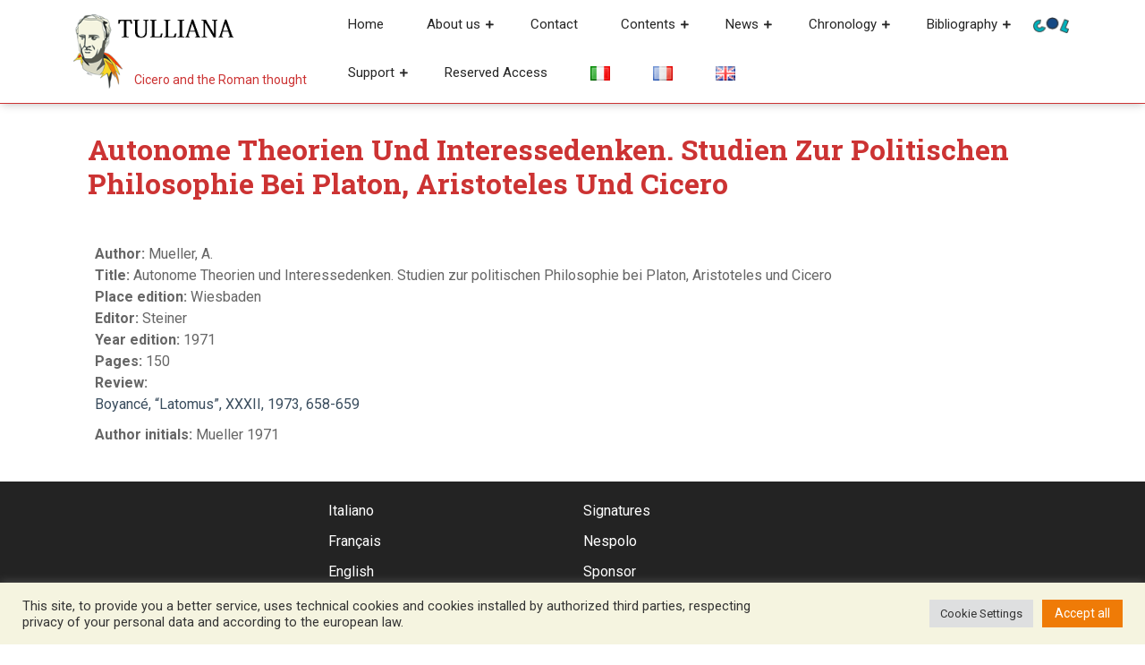

--- FILE ---
content_type: text/html; charset=UTF-8
request_url: https://tulliana.eu/bibliografia/autonome-theorien-und-interessedenken-studien-zur-politischen-philosophie-bei-platon-aristoteles-und-cicero/?lang=en
body_size: 18706
content:
<!DOCTYPE html>
<html lang="en-GB">
<head>
  <meta charset="UTF-8">
  <meta name="viewport" content="width=device-width">
  <meta name='robots' content='index, follow, max-image-preview:large, max-snippet:-1, max-video-preview:-1' />

	<!-- This site is optimized with the Yoast SEO plugin v26.6 - https://yoast.com/wordpress/plugins/seo/ -->
	<title>Autonome Theorien und Interessedenken. Studien zur politischen Philosophie bei Platon, Aristoteles und Cicero &#8226; Tulliana</title>
	<meta name="description" content="Mueller, A. Autonome Theorien und Interessedenken. Studien zur politischen Philosophie bei Platon, Aristoteles und Cicero &#8226; Tulliana" />
	<link rel="canonical" href="https://tulliana.eu/bibliografia/autonome-theorien-und-interessedenken-studien-zur-politischen-philosophie-bei-platon-aristoteles-und-cicero/" />
	<meta property="og:locale" content="en_GB" />
	<meta property="og:type" content="article" />
	<meta property="og:title" content="Autonome Theorien und Interessedenken. Studien zur politischen Philosophie bei Platon, Aristoteles und Cicero &#8226; Tulliana" />
	<meta property="og:description" content="Mueller, A. Autonome Theorien und Interessedenken. Studien zur politischen Philosophie bei Platon, Aristoteles und Cicero &#8226; Tulliana" />
	<meta property="og:url" content="https://tulliana.eu/bibliografia/autonome-theorien-und-interessedenken-studien-zur-politischen-philosophie-bei-platon-aristoteles-und-cicero/" />
	<meta property="og:site_name" content="Tulliana" />
	<meta property="article:publisher" content="https://www.facebook.com/Societ%c3%a0-Internazionale-degli-Amici-di-Cicerone-996350070401451/" />
	<meta property="article:modified_time" content="2022-01-04T11:43:54+00:00" />
	<meta property="og:image" content="https://tulliana.eu/wp-content/uploads/2021/07/logo-nuovo-cicerone-tulliana-favicon.png" />
	<meta property="og:image:width" content="547" />
	<meta property="og:image:height" content="547" />
	<meta property="og:image:type" content="image/png" />
	<meta name="twitter:card" content="summary_large_image" />
	<script type="application/ld+json" class="yoast-schema-graph">{"@context":"https://schema.org","@graph":[{"@type":"WebPage","@id":"https://tulliana.eu/bibliografia/autonome-theorien-und-interessedenken-studien-zur-politischen-philosophie-bei-platon-aristoteles-und-cicero/","url":"https://tulliana.eu/bibliografia/autonome-theorien-und-interessedenken-studien-zur-politischen-philosophie-bei-platon-aristoteles-und-cicero/","name":"Autonome Theorien und Interessedenken. Studien zur politischen Philosophie bei Platon, Aristoteles und Cicero &#8226; Tulliana","isPartOf":{"@id":"https://tulliana.eu/en/project/#website"},"datePublished":"2022-01-03T15:03:29+00:00","dateModified":"2022-01-04T11:43:54+00:00","description":"Mueller, A. Autonome Theorien und Interessedenken. Studien zur politischen Philosophie bei Platon, Aristoteles und Cicero &#8226; Tulliana","breadcrumb":{"@id":"https://tulliana.eu/bibliografia/autonome-theorien-und-interessedenken-studien-zur-politischen-philosophie-bei-platon-aristoteles-und-cicero/#breadcrumb"},"inLanguage":"en-GB","potentialAction":[{"@type":"ReadAction","target":["https://tulliana.eu/bibliografia/autonome-theorien-und-interessedenken-studien-zur-politischen-philosophie-bei-platon-aristoteles-und-cicero/"]}]},{"@type":"BreadcrumbList","@id":"https://tulliana.eu/bibliografia/autonome-theorien-und-interessedenken-studien-zur-politischen-philosophie-bei-platon-aristoteles-und-cicero/#breadcrumb","itemListElement":[{"@type":"ListItem","position":1,"name":"Home","item":"https://tulliana.eu/en/project/"},{"@type":"ListItem","position":2,"name":"Bibliografie","item":"https://tulliana.eu/bibliografia/"},{"@type":"ListItem","position":3,"name":"Autonome Theorien und Interessedenken. Studien zur politischen Philosophie bei Platon, Aristoteles und Cicero"}]},{"@type":"WebSite","@id":"https://tulliana.eu/en/project/#website","url":"https://tulliana.eu/en/project/","name":"Tulliana","description":"Cicero and the Roman thought","publisher":{"@id":"https://tulliana.eu/en/project/#organization"},"potentialAction":[{"@type":"SearchAction","target":{"@type":"EntryPoint","urlTemplate":"https://tulliana.eu/en/project/?s={search_term_string}"},"query-input":{"@type":"PropertyValueSpecification","valueRequired":true,"valueName":"search_term_string"}}],"inLanguage":"en-GB"},{"@type":"Organization","@id":"https://tulliana.eu/en/project/#organization","name":"S.I.A.C. Società Internazionale degli Amici di Cicerone","url":"https://tulliana.eu/en/project/","logo":{"@type":"ImageObject","inLanguage":"en-GB","@id":"https://tulliana.eu/en/project/#/schema/logo/image/","url":"https://tulliana.eu/wp-content/uploads/2021/10/immagine-predefinita-tulliana-seo.png","contentUrl":"https://tulliana.eu/wp-content/uploads/2021/10/immagine-predefinita-tulliana-seo.png","width":1200,"height":628,"caption":"S.I.A.C. Società Internazionale degli Amici di Cicerone"},"image":{"@id":"https://tulliana.eu/en/project/#/schema/logo/image/"},"sameAs":["https://www.facebook.com/Società-Internazionale-degli-Amici-di-Cicerone-996350070401451/","https://www.instagram.com/tulliana.eu/"]}]}</script>
	<!-- / Yoast SEO plugin. -->


<link rel='dns-prefetch' href='//codice.shinystat.com' />
<link rel='dns-prefetch' href='//fonts.googleapis.com' />
<link rel='dns-prefetch' href='//use.fontawesome.com' />
<link rel="alternate" type="application/rss+xml" title="Tulliana &raquo; Feed" href="https://tulliana.eu/en/feed/" />
<link rel="alternate" type="application/rss+xml" title="Tulliana &raquo; Comments Feed" href="https://tulliana.eu/en/comments/feed/" />
<link rel="alternate" title="oEmbed (JSON)" type="application/json+oembed" href="https://tulliana.eu/wp-json/oembed/1.0/embed?url=https%3A%2F%2Ftulliana.eu%2Fbibliografia%2Fautonome-theorien-und-interessedenken-studien-zur-politischen-philosophie-bei-platon-aristoteles-und-cicero%2F" />
<link rel="alternate" title="oEmbed (XML)" type="text/xml+oembed" href="https://tulliana.eu/wp-json/oembed/1.0/embed?url=https%3A%2F%2Ftulliana.eu%2Fbibliografia%2Fautonome-theorien-und-interessedenken-studien-zur-politischen-philosophie-bei-platon-aristoteles-und-cicero%2F&#038;format=xml" />
<style id='wp-img-auto-sizes-contain-inline-css' type='text/css'>
img:is([sizes=auto i],[sizes^="auto," i]){contain-intrinsic-size:3000px 1500px}
/*# sourceURL=wp-img-auto-sizes-contain-inline-css */
</style>
<style id='wp-emoji-styles-inline-css' type='text/css'>

	img.wp-smiley, img.emoji {
		display: inline !important;
		border: none !important;
		box-shadow: none !important;
		height: 1em !important;
		width: 1em !important;
		margin: 0 0.07em !important;
		vertical-align: -0.1em !important;
		background: none !important;
		padding: 0 !important;
	}
/*# sourceURL=wp-emoji-styles-inline-css */
</style>
<link rel='stylesheet' id='wp-block-library-css' href='https://tulliana.eu/wp-includes/css/dist/block-library/style.min.css?ver=6.9' type='text/css' media='all' />
<style id='global-styles-inline-css' type='text/css'>
:root{--wp--preset--aspect-ratio--square: 1;--wp--preset--aspect-ratio--4-3: 4/3;--wp--preset--aspect-ratio--3-4: 3/4;--wp--preset--aspect-ratio--3-2: 3/2;--wp--preset--aspect-ratio--2-3: 2/3;--wp--preset--aspect-ratio--16-9: 16/9;--wp--preset--aspect-ratio--9-16: 9/16;--wp--preset--color--black: #000000;--wp--preset--color--cyan-bluish-gray: #abb8c3;--wp--preset--color--white: #ffffff;--wp--preset--color--pale-pink: #f78da7;--wp--preset--color--vivid-red: #cf2e2e;--wp--preset--color--luminous-vivid-orange: #ff6900;--wp--preset--color--luminous-vivid-amber: #fcb900;--wp--preset--color--light-green-cyan: #7bdcb5;--wp--preset--color--vivid-green-cyan: #00d084;--wp--preset--color--pale-cyan-blue: #8ed1fc;--wp--preset--color--vivid-cyan-blue: #0693e3;--wp--preset--color--vivid-purple: #9b51e0;--wp--preset--gradient--vivid-cyan-blue-to-vivid-purple: linear-gradient(135deg,rgb(6,147,227) 0%,rgb(155,81,224) 100%);--wp--preset--gradient--light-green-cyan-to-vivid-green-cyan: linear-gradient(135deg,rgb(122,220,180) 0%,rgb(0,208,130) 100%);--wp--preset--gradient--luminous-vivid-amber-to-luminous-vivid-orange: linear-gradient(135deg,rgb(252,185,0) 0%,rgb(255,105,0) 100%);--wp--preset--gradient--luminous-vivid-orange-to-vivid-red: linear-gradient(135deg,rgb(255,105,0) 0%,rgb(207,46,46) 100%);--wp--preset--gradient--very-light-gray-to-cyan-bluish-gray: linear-gradient(135deg,rgb(238,238,238) 0%,rgb(169,184,195) 100%);--wp--preset--gradient--cool-to-warm-spectrum: linear-gradient(135deg,rgb(74,234,220) 0%,rgb(151,120,209) 20%,rgb(207,42,186) 40%,rgb(238,44,130) 60%,rgb(251,105,98) 80%,rgb(254,248,76) 100%);--wp--preset--gradient--blush-light-purple: linear-gradient(135deg,rgb(255,206,236) 0%,rgb(152,150,240) 100%);--wp--preset--gradient--blush-bordeaux: linear-gradient(135deg,rgb(254,205,165) 0%,rgb(254,45,45) 50%,rgb(107,0,62) 100%);--wp--preset--gradient--luminous-dusk: linear-gradient(135deg,rgb(255,203,112) 0%,rgb(199,81,192) 50%,rgb(65,88,208) 100%);--wp--preset--gradient--pale-ocean: linear-gradient(135deg,rgb(255,245,203) 0%,rgb(182,227,212) 50%,rgb(51,167,181) 100%);--wp--preset--gradient--electric-grass: linear-gradient(135deg,rgb(202,248,128) 0%,rgb(113,206,126) 100%);--wp--preset--gradient--midnight: linear-gradient(135deg,rgb(2,3,129) 0%,rgb(40,116,252) 100%);--wp--preset--font-size--small: 13px;--wp--preset--font-size--medium: 20px;--wp--preset--font-size--large: 36px;--wp--preset--font-size--x-large: 42px;--wp--preset--spacing--20: 0.44rem;--wp--preset--spacing--30: 0.67rem;--wp--preset--spacing--40: 1rem;--wp--preset--spacing--50: 1.5rem;--wp--preset--spacing--60: 2.25rem;--wp--preset--spacing--70: 3.38rem;--wp--preset--spacing--80: 5.06rem;--wp--preset--shadow--natural: 6px 6px 9px rgba(0, 0, 0, 0.2);--wp--preset--shadow--deep: 12px 12px 50px rgba(0, 0, 0, 0.4);--wp--preset--shadow--sharp: 6px 6px 0px rgba(0, 0, 0, 0.2);--wp--preset--shadow--outlined: 6px 6px 0px -3px rgb(255, 255, 255), 6px 6px rgb(0, 0, 0);--wp--preset--shadow--crisp: 6px 6px 0px rgb(0, 0, 0);}:where(.is-layout-flex){gap: 0.5em;}:where(.is-layout-grid){gap: 0.5em;}body .is-layout-flex{display: flex;}.is-layout-flex{flex-wrap: wrap;align-items: center;}.is-layout-flex > :is(*, div){margin: 0;}body .is-layout-grid{display: grid;}.is-layout-grid > :is(*, div){margin: 0;}:where(.wp-block-columns.is-layout-flex){gap: 2em;}:where(.wp-block-columns.is-layout-grid){gap: 2em;}:where(.wp-block-post-template.is-layout-flex){gap: 1.25em;}:where(.wp-block-post-template.is-layout-grid){gap: 1.25em;}.has-black-color{color: var(--wp--preset--color--black) !important;}.has-cyan-bluish-gray-color{color: var(--wp--preset--color--cyan-bluish-gray) !important;}.has-white-color{color: var(--wp--preset--color--white) !important;}.has-pale-pink-color{color: var(--wp--preset--color--pale-pink) !important;}.has-vivid-red-color{color: var(--wp--preset--color--vivid-red) !important;}.has-luminous-vivid-orange-color{color: var(--wp--preset--color--luminous-vivid-orange) !important;}.has-luminous-vivid-amber-color{color: var(--wp--preset--color--luminous-vivid-amber) !important;}.has-light-green-cyan-color{color: var(--wp--preset--color--light-green-cyan) !important;}.has-vivid-green-cyan-color{color: var(--wp--preset--color--vivid-green-cyan) !important;}.has-pale-cyan-blue-color{color: var(--wp--preset--color--pale-cyan-blue) !important;}.has-vivid-cyan-blue-color{color: var(--wp--preset--color--vivid-cyan-blue) !important;}.has-vivid-purple-color{color: var(--wp--preset--color--vivid-purple) !important;}.has-black-background-color{background-color: var(--wp--preset--color--black) !important;}.has-cyan-bluish-gray-background-color{background-color: var(--wp--preset--color--cyan-bluish-gray) !important;}.has-white-background-color{background-color: var(--wp--preset--color--white) !important;}.has-pale-pink-background-color{background-color: var(--wp--preset--color--pale-pink) !important;}.has-vivid-red-background-color{background-color: var(--wp--preset--color--vivid-red) !important;}.has-luminous-vivid-orange-background-color{background-color: var(--wp--preset--color--luminous-vivid-orange) !important;}.has-luminous-vivid-amber-background-color{background-color: var(--wp--preset--color--luminous-vivid-amber) !important;}.has-light-green-cyan-background-color{background-color: var(--wp--preset--color--light-green-cyan) !important;}.has-vivid-green-cyan-background-color{background-color: var(--wp--preset--color--vivid-green-cyan) !important;}.has-pale-cyan-blue-background-color{background-color: var(--wp--preset--color--pale-cyan-blue) !important;}.has-vivid-cyan-blue-background-color{background-color: var(--wp--preset--color--vivid-cyan-blue) !important;}.has-vivid-purple-background-color{background-color: var(--wp--preset--color--vivid-purple) !important;}.has-black-border-color{border-color: var(--wp--preset--color--black) !important;}.has-cyan-bluish-gray-border-color{border-color: var(--wp--preset--color--cyan-bluish-gray) !important;}.has-white-border-color{border-color: var(--wp--preset--color--white) !important;}.has-pale-pink-border-color{border-color: var(--wp--preset--color--pale-pink) !important;}.has-vivid-red-border-color{border-color: var(--wp--preset--color--vivid-red) !important;}.has-luminous-vivid-orange-border-color{border-color: var(--wp--preset--color--luminous-vivid-orange) !important;}.has-luminous-vivid-amber-border-color{border-color: var(--wp--preset--color--luminous-vivid-amber) !important;}.has-light-green-cyan-border-color{border-color: var(--wp--preset--color--light-green-cyan) !important;}.has-vivid-green-cyan-border-color{border-color: var(--wp--preset--color--vivid-green-cyan) !important;}.has-pale-cyan-blue-border-color{border-color: var(--wp--preset--color--pale-cyan-blue) !important;}.has-vivid-cyan-blue-border-color{border-color: var(--wp--preset--color--vivid-cyan-blue) !important;}.has-vivid-purple-border-color{border-color: var(--wp--preset--color--vivid-purple) !important;}.has-vivid-cyan-blue-to-vivid-purple-gradient-background{background: var(--wp--preset--gradient--vivid-cyan-blue-to-vivid-purple) !important;}.has-light-green-cyan-to-vivid-green-cyan-gradient-background{background: var(--wp--preset--gradient--light-green-cyan-to-vivid-green-cyan) !important;}.has-luminous-vivid-amber-to-luminous-vivid-orange-gradient-background{background: var(--wp--preset--gradient--luminous-vivid-amber-to-luminous-vivid-orange) !important;}.has-luminous-vivid-orange-to-vivid-red-gradient-background{background: var(--wp--preset--gradient--luminous-vivid-orange-to-vivid-red) !important;}.has-very-light-gray-to-cyan-bluish-gray-gradient-background{background: var(--wp--preset--gradient--very-light-gray-to-cyan-bluish-gray) !important;}.has-cool-to-warm-spectrum-gradient-background{background: var(--wp--preset--gradient--cool-to-warm-spectrum) !important;}.has-blush-light-purple-gradient-background{background: var(--wp--preset--gradient--blush-light-purple) !important;}.has-blush-bordeaux-gradient-background{background: var(--wp--preset--gradient--blush-bordeaux) !important;}.has-luminous-dusk-gradient-background{background: var(--wp--preset--gradient--luminous-dusk) !important;}.has-pale-ocean-gradient-background{background: var(--wp--preset--gradient--pale-ocean) !important;}.has-electric-grass-gradient-background{background: var(--wp--preset--gradient--electric-grass) !important;}.has-midnight-gradient-background{background: var(--wp--preset--gradient--midnight) !important;}.has-small-font-size{font-size: var(--wp--preset--font-size--small) !important;}.has-medium-font-size{font-size: var(--wp--preset--font-size--medium) !important;}.has-large-font-size{font-size: var(--wp--preset--font-size--large) !important;}.has-x-large-font-size{font-size: var(--wp--preset--font-size--x-large) !important;}
/*# sourceURL=global-styles-inline-css */
</style>

<style id='classic-theme-styles-inline-css' type='text/css'>
/*! This file is auto-generated */
.wp-block-button__link{color:#fff;background-color:#32373c;border-radius:9999px;box-shadow:none;text-decoration:none;padding:calc(.667em + 2px) calc(1.333em + 2px);font-size:1.125em}.wp-block-file__button{background:#32373c;color:#fff;text-decoration:none}
/*# sourceURL=/wp-includes/css/classic-themes.min.css */
</style>
<style id='font-awesome-svg-styles-default-inline-css' type='text/css'>
.svg-inline--fa {
  display: inline-block;
  height: 1em;
  overflow: visible;
  vertical-align: -.125em;
}
/*# sourceURL=font-awesome-svg-styles-default-inline-css */
</style>
<link rel='stylesheet' id='font-awesome-svg-styles-css' href='https://tulliana.eu/wp-content/uploads/font-awesome/v5.15.3/css/svg-with-js.css' type='text/css' media='all' />
<style id='font-awesome-svg-styles-inline-css' type='text/css'>
   .wp-block-font-awesome-icon svg::before,
   .wp-rich-text-font-awesome-icon svg::before {content: unset;}
/*# sourceURL=font-awesome-svg-styles-inline-css */
</style>
<link rel='stylesheet' id='cookie-law-info-css' href='https://tulliana.eu/wp-content/plugins/cookie-law-info/legacy/public/css/cookie-law-info-public.css?ver=3.3.8' type='text/css' media='all' />
<link rel='stylesheet' id='cookie-law-info-gdpr-css' href='https://tulliana.eu/wp-content/plugins/cookie-law-info/legacy/public/css/cookie-law-info-gdpr.css?ver=3.3.8' type='text/css' media='all' />
<link rel='stylesheet' id='advance-education-font-css' href='//fonts.googleapis.com/css?family=Roboto%3A100%2C100i%2C300%2C300i%2C400%2C400i%2C500%2C500i%2C700%2C700i%2C900%2C900i%7CRoboto+Slab%3A100%2C300%2C400%2C700%7CPT+Sans%3A300%2C400%2C600%2C700%2C800%2C900%7CRoboto%3A400%2C700%7CRoboto+Condensed%3A400%2C700%7COpen+Sans%7COverpass%7CMontserrat%3A300%2C400%2C600%2C700%2C800%2C900%7CPlayball%3A300%2C400%2C600%2C700%2C800%2C900%7CAlegreya%3A300%2C400%2C600%2C700%2C800%2C900%7CJulius+Sans+One%7CArsenal%7CSlabo%7CLato%7COverpass+Mono%7CSource+Sans+Pro%7CRaleway%7CMerriweather%7CDroid+Sans%7CRubik%7CLora%7CUbuntu%7CCabin%7CArimo%7CPlayfair+Display%7CQuicksand%7CPadauk%7CMuli%7CInconsolata%7CBitter%7CPacifico%7CIndie+Flower%7CVT323%7CDosis%7CFrank+Ruhl+Libre%7CFjalla+One%7COxygen%7CArvo%7CNoto+Serif%7CLobster%7CCrimson+Text%7CYanone+Kaffeesatz%7CAnton%7CLibre+Baskerville%7CBree+Serif%7CGloria+Hallelujah%7CJosefin+Sans%7CAbril+Fatface%7CVarela+Round%7CVampiro+One%7CShadows+Into+Light%7CCuprum%7CRokkitt%7CVollkorn%7CFrancois+One%7COrbitron%7CPatua+One%7CAcme%7CSatisfy%7CJosefin+Slab%7CQuattrocento+Sans%7CArchitects+Daughter%7CRusso+One%7CMonda%7CRighteous%7CLobster+Two%7CHammersmith+One%7CCourgette%7CPermanent+Marker%7CCherry+Swash%7CCormorant+Garamond%7CPoiret+One%7CBenchNine%7CEconomica%7CHandlee%7CCardo%7CAlfa+Slab+One%7CAveria+Serif+Libre%7CCookie%7CChewy%7CGreat+Vibes%7CComing+Soon%7CPhilosopher%7CDays+One%7CKanit%7CShrikhand%7CTangerine%7CIM+Fell+English+SC%7CBoogaloo%7CBangers%7CFredoka+One%7CBad+Script%7CVolkhov%7CShadows+Into+Light+Two%7CMarck+Script%7CSacramento%7CUnica+One%7CKarla%3A400%2C400i%2C700&#038;ver=6.9' type='text/css' media='all' />
<link rel='stylesheet' id='advance-education-block-style-css' href='https://tulliana.eu/wp-content/themes/advance-education/css/blocks.css?ver=6.9' type='text/css' media='all' />
<link rel='stylesheet' id='bootstrap-style-css' href='https://tulliana.eu/wp-content/themes/advance-education/css/bootstrap.css?ver=6.9' type='text/css' media='all' />
<link rel='stylesheet' id='advance-education-basic-style-css' href='https://tulliana.eu/wp-content/themes/advance-education/style.css?ver=6.9' type='text/css' media='all' />
<style id='advance-education-basic-style-inline-css' type='text/css'>

		p,span{
		    color:!important;
		    font-family: ;
		    font-size: ;
		}
		a{
		    color:!important;
		    font-family: ;
		}
		li{
		    color:!important;
		    font-family: ;
		}
		h1{
		    color:!important;
		    font-family: !important;
		    font-size: !important;
		}
		h2{
		    color:!important;
		    font-family: !important;
		    font-size: !important;
		}
		h3{
		    color:!important;
		    font-family: !important;
		    font-size: !important;
		}
		h4{
		    color:!important;
		    font-family: !important;
		    font-size: !important;
		}
		h5{
		    color:!important;
		    font-family: !important;
		    font-size: !important;
		}
		h6{
		    color:!important;
		    font-family: !important;
		    font-size: !important;
		}
	
 input[type="submit"], .read-moresec a:hover, .top-header .account-btn a:hover, .time, #slider i, #slider .inner_carousel .readbtn a, .read-more-btn a,  #footer input[type="submit"], .copyright, #footer .tagcloud a:hover,.woocommerce span.onsale, .woocommerce #respond input#submit, .woocommerce a.button, .woocommerce button.button, .woocommerce input.button,.woocommerce #respond input#submit.alt, .woocommerce a.button.alt, .woocommerce button.button.alt, .woocommerce input.button.alt, #sidebar input[type="submit"], #sidebar .tagcloud a:hover, .pagination a:hover,#footer form.woocommerce-product-search button, #sidebar form.woocommerce-product-search button, #sidebar ul li:hover:before, #menu-sidebar input[type="submit"], #footer .woocommerce a.button:hover, #footer .woocommerce button.button:hover, .tags p a:hover, .meta-nav:hover, .woocommerce .widget_price_filter .ui-slider .ui-slider-range, .woocommerce .widget_price_filter .ui-slider .ui-slider-handle{background-color: ;}a,h1,h2,h3,h4,h5,h6, input[type="search"], .read-moresec a, .logo a, .top-header .account-btn a, .mail i,.phone i, .search-box i, #slider .inner_carousel .readbtn a:hover, #courses h3 i, .cat-posts a, .page-box h4, .read-more-btn a:hover, .page-box .metabox,.page-box-single .metabox, section h4, #comments a time, .woocommerce-message::before, .woocommerce ul.products li.product .price,.woocommerce div.product p.price, .woocommerce div.product span.price, .woocommerce #respond input#submit:hover, .woocommerce a.button:hover, .woocommerce button.button:hover, .woocommerce input.button:hover,.woocommerce #respond input#submit.alt:hover, .woocommerce a.button.alt:hover, .woocommerce button.button.alt:hover, .woocommerce input.button.alt:hover, .woocommerce .quantity .qty, #sidebar caption, #sidebar h3, h1.entry-title,h1.page-title, .pagination span,.pagination a, .pagination .current, #sidebar h3.widget-title a,.metabox a, .new-text a, #footer li a:hover, p.logged-in-as a, single.page-box-single h3 a, .entry-content p a, div#div-comment-1 a, .nav-next a, #courses h2 i, .comment-meta a, h2.entry-title, h2.page-title, nav-links span,.page-template-custom-front-page .search-box i, tr.woocommerce-cart-form__cart-item.cart_item a, span.tagged_as a, a.shipping-calculator-button, #sidebar ul li a:hover,#sidebar ul li:hover, #sidebar ul li:active, #sidebar ul li:focus, #sidebar ul li:hover a,#contact-info .account-btn a, .page-box-single h1, .tags i, .tags p a, .meta-nav, #sidebar .textwidget a, .entry-content a{color: ;}.main-menu{border-bottom-color: ;}.woocommerce-message{border-top-color: ;}.cat_body, h3.title-btn{border-right-color: ;}.top-header .account-btn a, .serach_inner form.search-form, #slider .inner_carousel .readbtn a, #slider .inner_carousel .readbtn a:hover, .cat-posts a, .read-more-btn a, .read-more-btn a:hover, #footer input[type="search"], .woocommerce #respond input#submit, .woocommerce a.button, .woocommerce button.button, .woocommerce input.button,.woocommerce #respond input#submit.alt, .woocommerce a.button.alt, .woocommerce button.button.alt, .woocommerce input.button.alt, .woocommerce .quantity .qty, .pagination a:hover, .pagination .current,#footer form.woocommerce-product-search button, #sidebar form.woocommerce-product-search button,#contact-info .account-btn a, .tags p a{border-color: ;}.primary-navigation ul ul li:first-child{border-top-color: ;}#comments input[type="submit"].submit, nav.woocommerce-MyAccount-navigation ul li, #sidebar ul li a:hover:before{background-color: !important;}.logo p,page-box-single h1, #sidebar ul li a:active, #sidebar ul li a:focus, .read-more-btn a:hover{color: !important;}#sidebar aside{
		box-shadow: -12px 12px 0 0 ;
	}#sidebar aside{
		box-shadow: 0 3px 3px ;
	}@media screen and (max-width:1000px) {}body{max-width: 100%;}.page-template-custom-home-page .middle-header{width: 97.3%}#slider .carousel-caption, #slider .inner_carousel, #slider .inner_carousel h1, #slider .inner_carousel p, #slider .readbutton{text-align:left; left:15%; right:45%;}#slider img{opacity:0.5}.new-text .read-more-btn a, #slider .inner_carousel .readbtn a, #comments .form-submit input[type="submit"], .cat-posts a{padding-top: px !important; padding-bottom: px !important; padding-left: px !important; padding-right: px !important; display:inline-block;}.new-text .read-more-btn a,#slider .inner_carousel .readbtn a, #comments .form-submit input[type="submit"], .cat-posts a{border-radius: px;}@media screen and (max-width:575px) {#slider{display:none;} }@media screen and (max-width:575px) {#scroll-top{visibility: visible !important;} }@media screen and (max-width:575px) {#sidebar{display:none;} }@media screen and (max-width:575px) {#loader-wrapper{display:block;} }.page-box-single, #sidebar aside{background-color: transparent;}.woocommerce #respond input#submit, .woocommerce a.button, .woocommerce button.button, .woocommerce input.button, .woocommerce #respond input#submit.alt, .woocommerce a.button.alt, .woocommerce button.button.alt, .woocommerce input.button.alt, .woocommerce input.button.alt, .woocommerce input.button.alt, .woocommerce button.button:disabled, .woocommerce button.button:disabled[disabled]{padding-top: 10px; padding-bottom: 10px;}.woocommerce #respond input#submit, .woocommerce a.button, .woocommerce button.button, .woocommerce input.button, .woocommerce #respond input#submit.alt, .woocommerce a.button.alt, .woocommerce button.button.alt, .woocommerce input.button.alt, .woocommerce input.button.alt, .woocommerce input.button.alt, .woocommerce button.button:disabled, .woocommerce button.button:disabled[disabled]{padding-left: 16px; padding-right: 16px;}.woocommerce #respond input#submit, .woocommerce a.button, .woocommerce button.button, .woocommerce input.button, .woocommerce #respond input#submit.alt, .woocommerce a.button.alt, .woocommerce button.button.alt, .woocommerce input.button.alt, .woocommerce input.button.alt, .woocommerce input.button.alt, .woocommerce button.button:disabled, .woocommerce button.button:disabled[disabled]{border-radius: 0px;}.woocommerce ul.products li.product, .woocommerce-page ul.products li.product{padding-top: 0px !important; padding-bottom: 0px !important;}.woocommerce ul.products li.product, .woocommerce-page ul.products li.product{padding-left: 0px !important; padding-right: 0px !important;}.woocommerce ul.products li.product, .woocommerce-page ul.products li.product{border-radius: 0px;}.woocommerce ul.products li.product, .woocommerce-page ul.products li.product{box-shadow: 0px 0px 0px #eee;}.copyright p{font-size: 16px !important;}.copyright{padding-top: 15px !important; padding-bottom: 15px !important;}#footer{background-color: ;}#scroll-top .fas{font-size: 22px;}#slider img{height: px;}#slider{background-color: 1;}.logo h1, .logo p.site-title a{font-size: 35px;}.logo p{font-size: 12px;}.woocommerce span.onsale {border-radius: 0px;}.woocommerce ul.products li.product .onsale{ left:auto; right:0;}.woocommerce span.onsale{font-size: 14px;}
/*# sourceURL=advance-education-basic-style-inline-css */
</style>
<link rel='stylesheet' id='advance-education-customcss-css' href='https://tulliana.eu/wp-content/themes/advance-education/css/custom.css?ver=6.9' type='text/css' media='all' />
<link rel='stylesheet' id='font-awesome-style-css' href='https://tulliana.eu/wp-content/themes/advance-education/css/fontawesome-all.css?ver=6.9' type='text/css' media='all' />
<link rel='stylesheet' id='font-awesome-official-css' href='https://use.fontawesome.com/releases/v5.15.3/css/all.css' type='text/css' media='all' integrity="sha384-SZXxX4whJ79/gErwcOYf+zWLeJdY/qpuqC4cAa9rOGUstPomtqpuNWT9wdPEn2fk" crossorigin="anonymous" />
<style id='block-visibility-screen-size-styles-inline-css' type='text/css'>
/* Large screens (desktops, 992px and up) */
@media ( min-width: 992px ) {
	.block-visibility-hide-large-screen {
		display: none !important;
	}
}

/* Medium screens (tablets, between 768px and 992px) */
@media ( min-width: 768px ) and ( max-width: 991.98px ) {
	.block-visibility-hide-medium-screen {
		display: none !important;
	}
}

/* Small screens (mobile devices, less than 768px) */
@media ( max-width: 767.98px ) {
	.block-visibility-hide-small-screen {
		display: none !important;
	}
}
/*# sourceURL=block-visibility-screen-size-styles-inline-css */
</style>
<link rel='stylesheet' id='font-awesome-official-v4shim-css' href='https://use.fontawesome.com/releases/v5.15.3/css/v4-shims.css' type='text/css' media='all' integrity="sha384-C2B+KlPW+WkR0Ld9loR1x3cXp7asA0iGVodhCoJ4hwrWm/d9qKS59BGisq+2Y0/D" crossorigin="anonymous" />
<style id='font-awesome-official-v4shim-inline-css' type='text/css'>
@font-face {
font-family: "FontAwesome";
font-display: block;
src: url("https://use.fontawesome.com/releases/v5.15.3/webfonts/fa-brands-400.eot"),
		url("https://use.fontawesome.com/releases/v5.15.3/webfonts/fa-brands-400.eot?#iefix") format("embedded-opentype"),
		url("https://use.fontawesome.com/releases/v5.15.3/webfonts/fa-brands-400.woff2") format("woff2"),
		url("https://use.fontawesome.com/releases/v5.15.3/webfonts/fa-brands-400.woff") format("woff"),
		url("https://use.fontawesome.com/releases/v5.15.3/webfonts/fa-brands-400.ttf") format("truetype"),
		url("https://use.fontawesome.com/releases/v5.15.3/webfonts/fa-brands-400.svg#fontawesome") format("svg");
}

@font-face {
font-family: "FontAwesome";
font-display: block;
src: url("https://use.fontawesome.com/releases/v5.15.3/webfonts/fa-solid-900.eot"),
		url("https://use.fontawesome.com/releases/v5.15.3/webfonts/fa-solid-900.eot?#iefix") format("embedded-opentype"),
		url("https://use.fontawesome.com/releases/v5.15.3/webfonts/fa-solid-900.woff2") format("woff2"),
		url("https://use.fontawesome.com/releases/v5.15.3/webfonts/fa-solid-900.woff") format("woff"),
		url("https://use.fontawesome.com/releases/v5.15.3/webfonts/fa-solid-900.ttf") format("truetype"),
		url("https://use.fontawesome.com/releases/v5.15.3/webfonts/fa-solid-900.svg#fontawesome") format("svg");
}

@font-face {
font-family: "FontAwesome";
font-display: block;
src: url("https://use.fontawesome.com/releases/v5.15.3/webfonts/fa-regular-400.eot"),
		url("https://use.fontawesome.com/releases/v5.15.3/webfonts/fa-regular-400.eot?#iefix") format("embedded-opentype"),
		url("https://use.fontawesome.com/releases/v5.15.3/webfonts/fa-regular-400.woff2") format("woff2"),
		url("https://use.fontawesome.com/releases/v5.15.3/webfonts/fa-regular-400.woff") format("woff"),
		url("https://use.fontawesome.com/releases/v5.15.3/webfonts/fa-regular-400.ttf") format("truetype"),
		url("https://use.fontawesome.com/releases/v5.15.3/webfonts/fa-regular-400.svg#fontawesome") format("svg");
unicode-range: U+F004-F005,U+F007,U+F017,U+F022,U+F024,U+F02E,U+F03E,U+F044,U+F057-F059,U+F06E,U+F070,U+F075,U+F07B-F07C,U+F080,U+F086,U+F089,U+F094,U+F09D,U+F0A0,U+F0A4-F0A7,U+F0C5,U+F0C7-F0C8,U+F0E0,U+F0EB,U+F0F3,U+F0F8,U+F0FE,U+F111,U+F118-F11A,U+F11C,U+F133,U+F144,U+F146,U+F14A,U+F14D-F14E,U+F150-F152,U+F15B-F15C,U+F164-F165,U+F185-F186,U+F191-F192,U+F1AD,U+F1C1-F1C9,U+F1CD,U+F1D8,U+F1E3,U+F1EA,U+F1F6,U+F1F9,U+F20A,U+F247-F249,U+F24D,U+F254-F25B,U+F25D,U+F267,U+F271-F274,U+F279,U+F28B,U+F28D,U+F2B5-F2B6,U+F2B9,U+F2BB,U+F2BD,U+F2C1-F2C2,U+F2D0,U+F2D2,U+F2DC,U+F2ED,U+F328,U+F358-F35B,U+F3A5,U+F3D1,U+F410,U+F4AD;
}
/*# sourceURL=font-awesome-official-v4shim-inline-css */
</style>
<!--n2css--><!--n2js--><script type="text/javascript" src="https://tulliana.eu/wp-includes/js/jquery/jquery.min.js?ver=3.7.1" id="jquery-core-js"></script>
<script type="text/javascript" src="https://tulliana.eu/wp-includes/js/jquery/jquery-migrate.min.js?ver=3.4.1" id="jquery-migrate-js"></script>
<script type="text/javascript" id="cookie-law-info-js-extra">
/* <![CDATA[ */
var Cli_Data = {"nn_cookie_ids":[],"cookielist":[],"non_necessary_cookies":[],"ccpaEnabled":"","ccpaRegionBased":"","ccpaBarEnabled":"","strictlyEnabled":["necessary","obligatoire"],"ccpaType":"gdpr","js_blocking":"1","custom_integration":"","triggerDomRefresh":"","secure_cookies":""};
var cli_cookiebar_settings = {"animate_speed_hide":"500","animate_speed_show":"500","background":"#f5f4e0","border":"#b1a6a6c2","border_on":"","button_1_button_colour":"#ef7b07","button_1_button_hover":"#bf6206","button_1_link_colour":"#fff","button_1_as_button":"1","button_1_new_win":"","button_2_button_colour":"#fbd726","button_2_button_hover":"#c9ac1e","button_2_link_colour":"#444","button_2_as_button":"1","button_2_hidebar":"","button_3_button_colour":"#dedfe0","button_3_button_hover":"#b2b2b3","button_3_link_colour":"#333333","button_3_as_button":"1","button_3_new_win":"","button_4_button_colour":"#dedfe0","button_4_button_hover":"#b2b2b3","button_4_link_colour":"#333333","button_4_as_button":"1","button_7_button_colour":"#ef7b07","button_7_button_hover":"#bf6206","button_7_link_colour":"#fff","button_7_as_button":"1","button_7_new_win":"","font_family":"inherit","header_fix":"","notify_animate_hide":"1","notify_animate_show":"","notify_div_id":"#cookie-law-info-bar","notify_position_horizontal":"right","notify_position_vertical":"bottom","scroll_close":"","scroll_close_reload":"","accept_close_reload":"","reject_close_reload":"1","showagain_tab":"","showagain_background":"#fff","showagain_border":"#000","showagain_div_id":"#cookie-law-info-again","showagain_x_position":"100px","text":"#333333","show_once_yn":"","show_once":"10000","logging_on":"","as_popup":"","popup_overlay":"1","bar_heading_text":"","cookie_bar_as":"banner","popup_showagain_position":"bottom-right","widget_position":"left"};
var log_object = {"ajax_url":"https://tulliana.eu/wp-admin/admin-ajax.php"};
//# sourceURL=cookie-law-info-js-extra
/* ]]> */
</script>
<script type="text/javascript" src="https://tulliana.eu/wp-content/plugins/cookie-law-info/legacy/public/js/cookie-law-info-public.js?ver=3.3.8" id="cookie-law-info-js"></script>
<script type="text/javascript" async src="https://codice.shinystat.com/cgi-bin/getcod.cgi?USER=tulliana&amp;NODW=yes&amp;WPPV=1.0.16" id="shinystat-analytics_getcod-js"></script>
<script type="text/javascript" src="https://tulliana.eu/wp-content/themes/advance-education/js/custom.js?ver=6.9" id="advance-education-customscripts-jquery-js"></script>
<script type="text/javascript" src="https://tulliana.eu/wp-content/themes/advance-education/js/bootstrap.js?ver=6.9" id="bootstrap-jquery-js"></script>
<link rel="https://api.w.org/" href="https://tulliana.eu/wp-json/" /><link rel="EditURI" type="application/rsd+xml" title="RSD" href="https://tulliana.eu/xmlrpc.php?rsd" />
<meta name="generator" content="WordPress 6.9" />
<link rel='shortlink' href='https://tulliana.eu/?p=32169' />
<script type="text/javascript">//<![CDATA[
  function external_links_in_new_windows_loop() {
    if (!document.links) {
      document.links = document.getElementsByTagName('a');
    }
    var change_link = false;
    var force = '';
    var ignore = '';

    for (var t=0; t<document.links.length; t++) {
      var all_links = document.links[t];
      change_link = false;
      
      if(document.links[t].hasAttribute('onClick') == false) {
        // forced if the address starts with http (or also https), but does not link to the current domain
        if(all_links.href.search(/^http/) != -1 && all_links.href.search('tulliana.eu') == -1 && all_links.href.search(/^#/) == -1) {
          // console.log('Changed ' + all_links.href);
          change_link = true;
        }
          
        if(force != '' && all_links.href.search(force) != -1) {
          // forced
          // console.log('force ' + all_links.href);
          change_link = true;
        }
        
        if(ignore != '' && all_links.href.search(ignore) != -1) {
          // console.log('ignore ' + all_links.href);
          // ignored
          change_link = false;
        }

        if(change_link == true) {
          // console.log('Changed ' + all_links.href);
          document.links[t].setAttribute('onClick', 'javascript:window.open(\'' + all_links.href.replace(/'/g, '') + '\', \'_blank\', \'noopener\'); return false;');
          document.links[t].removeAttribute('target');
        }
      }
    }
  }
  
  // Load
  function external_links_in_new_windows_load(func)
  {  
    var oldonload = window.onload;
    if (typeof window.onload != 'function'){
      window.onload = func;
    } else {
      window.onload = function(){
        oldonload();
        func();
      }
    }
  }

  external_links_in_new_windows_load(external_links_in_new_windows_loop);
  //]]></script>

<style name="steplab_styles">
		/* SCHEDA OPERA */
			.scheda-opera .etichetta{ font-weight:bold; }
			.pf-content a:hover{ color: #666; transition: 0.6s; }
			
			
			ul.elenco-biblio-di-opera{
				padding-left: 10px;
			}
			ul.elenco-biblio-di-opera li{
				
			}
			
			
			ul.elenco-opere-di-biblio{
				padding-left: 10px;
				padding-top:0;
			}
			ul.elenco-opere-di-biblio li{
				margin-bottom:5px;
			}
			
			/* SCHEDA BIBLIOGRAFIA */
			.etichetta-biblio{ font-weight:bold; }
			
			/* ARCHIVIO TIPO OPERA */
			.elenco-opere-tipo_opera{}
			.elenco-opere-tipo_opera a{
			}
			.elenco-opere-tipo_opera ul.lista_elenco-opere-tipo_opera{
				list-style: disc;
				margin-left: 20px;
				color: #ef7b07;
			}
			.elenco-opere-tipo_opera ul.lista_elenco-opere-tipo_opera li{
				margin-bottom:5px;
			}
			
			/* ARCHIVIO BIBLIOGRAFIE PER INIZIALE */
			.elenco-biblio-iniziale{}
			.elenco-biblio-iniziale a{
			}
			.elenco-biblio-iniziale ul.lista_elenco-biblio-iniziale{
				list-style: disc;
				margin-left: 20px;
				color: #fbd727;
			}
			.elenco-biblio-iniziale ul.lista_elenco-biblio-iniziale li{
				margin-bottom:5px;
			}
				/* REL 5.8 */
				.elenco-biblio-iniziale ul.lista_elenco-biblio-iniziale li.biblio_draft{
					list-style: disc;
					color: #333;
				}
				.elenco-biblio-iniziale ul.lista_elenco-biblio-iniziale li.biblio_draft a{
					
					color: #333;
				}
				
				@media screen and (max-width:600px){
					.elenco-biblio-iniziale ul.lista_elenco-biblio-iniziale li {
						margin-bottom: 5px;
						border-bottom: 1px solid #ccc;
					}
					.elenco-biblio-iniziale{
						margin-top:20px;
					}
				}
				
			
			/* ARCHIVIO BIBLIOGRAFIE, PAGINAZIONE, PAGINAZIONE PER INIZIALE */
			.steplab_paginazione{ margin-top:10px; margin-bottom:10px; padding-top:5px;}
			.steplab_paginazione span.pagina_attiva, .steplab_paginazione a.pagina, .steplab_paginazione .info{
				padding:5px 10px; 
				border-radius:60px; 
				
			}
			.steplab_paginazione p{ line-height:40px; }

			.steplab_paginazione span.pagina_attiva{ font-weight:bold; /*color:#B13680;*/color:#cc3333; background-color:#fff; 
			border:1px solid #cc3333;}
			.steplab_paginazione a.pagina{ font-weight:bold; background-color:#cc3333;color:#fff; border:1px solid #B13680;
				line-height: 35px;
			}
			.steplab_paginazione .info{
				background-color:#fff; color:#333; border:1px solid #333; 
			}
			.steplab_paginazione .destra{
				float:right;
			}
			.steplab_paginazione .clear{ clear:both;}
			/* PAGINAZIONE FINE */

			/* RICERCA */
			input[type=reset], .button{
				border: none;
				text-align: center;
				font-size: 18px;
				padding: 9px 30px;
				/*background: #cc3333;*/
				 background: red;
				font-weight: bold;
				color: #fff;
				
			}
			.guida-button{
				border: 1px solid #333;
				text-align: center;
				font-size: 18px;
				padding: 9px 30px;
				/*background: #cc3333;*/
				background: #f2f2f2;
				font-weight: bold;
				color: #333;
				margin-left:20px;
			}

			.risultati_ricerca{
				
			}
				

			.risultati_ricerca .risultato{
				background: #f7f7f7 !important;
				padding: 1.1rem!important;
				margin: 1rem;
				margin-left:0;
				margin-right:0;
				
				position:relative;
			}
			
/* REL 5.16 - AGGIUNTO FUNZIONALITA DI POTER CERCARE LE BIBLIO DISATTIVE "BOZZE" A SUPERADMIN ED ADMIN - INIZIO */		
			.risultati_ricerca .risultato.biblio_draft{
				background-color: #fff !important;
				border: 2px solid #000 !important;
			}
			.risultati_ricerca .risultato.biblio_draft .read-more-btn a{
				border: 2px solid #000 !important;
				color: #000 !important;
				background: #FFF !important;
			}
	/* REL 5.16 - AGGIUNTO FUNZIONALITA DI POTER CERCARE LE BIBLIO DISATTIVE "BOZZE" A SUPERADMIN ED ADMIN - FINE */			
			
			
			.risultati_ricerca .risultato h2{
				font-size:28px;
				width: 90%;
				display: inline-block;
			}
			.risultati_ricerca .risultato .read-more-btn{
				
				display: inline-block;
			}
			.risultati_ricerca .risultato .indice{
				background-color: #fff;
				color: #333;
				border: 1px solid #666;
				/*border: 1px solid #f7f7f7;*/
				
				padding: 3px 10px;
				line-height:13px;
				/*border-radius: 60px;*/
				
				font-size:11px;
				font-weight:bold;
				
				position:absolute;
				top:0;
				left:0;
			}

	/* STAMPA RISULTATI RICERCA */
	@media screen {
		.risultati_ricerca .risultato .hidden-mostra-se-stampa{ display:none; }
	}
	@media print {
	.risultati_ricerca .risultato{
		background:#fff !important;
		border: 1px solid #f7f7f7;
	}
	.risultati_ricerca .risultato .read-more-btn{ display:none; }
	.risultati_ricerca .risultato .nascondi-se-stampa{ display:none; }
	.risultati_ricerca .risultato .hidden-mostra-se-stampa{ display:block !important; }
	}
	/**/
	
	li#wp-admin-bar-wp-logo, li#wp-admin-bar-new-propedeutica, li#wp-admin-bar-comments, li#wp-admin-bar-password_protected, li#wp-admin-bar-updates, li#wp-admin-bar-smart_slider_3{ display:none; }
	
	
	/* PERSONALIZZARE HOME REL 5.2 */
	body.home .entry-content{
		padding-left: 10%;
		padding-right: 10%;
	}
	body.home .entry-content, body.home .entry-content p{
		text-align:justify;
		/*originale:font-size:16px;*/
		font-size:20px;
	}
	
	/* tema advance aducation*/
	.primary-navigation a{
		/* originale: text-transform: capitalize; */
		text-transform: none;
	}
	
	/* rel 5.2 custom breadcrumb (per pagina il team) */
	.steplab_page_custom_breadcrumb{
		padding: 15px;
		border-bottom: 1px solid #ef7b07;
	}
	
	/* gdpr cookie */
	.cli-bar-container cli-style-v2{ line-height: 20px; }
	.cli-bar-container cli-style-v2 .cli-bar-message{}
	.cli-bar-container cli-style-v2 .cli-bar-btn_container{}
	
	
	#loader{
		/* originale verde: border-top-color: #16a085; */
		border-top-color: #ef7b07; /* arancione come logo */
	}
	
	.m-left-10{margin-left:10px;}

	.float-left{float:left;}
	.float-right{float:right;}
	.text-left{text-align:left;}
	.text-right{text-align:right;}
	.text-center{text-align:center;}
	
	/* bandiere più grandi*/
	.main-menu-navigation ul li.lang-item.menu-item a img{
		/* 16x11 = 20 : 14 */
		width: 22px !important;
		height:auto !important;
	}
	
	/* REL 5.4 BOTTONE MODIFICA BIBLIO */
	.btn-mod-biblio{
		font-size:10px !important;
		padding: 3px 30px !important;
		
		/* originale: background: #fbd727 !important; color:#000 !important; */
		/*color:#cc3333;  rosso*/
		color:#fff !important;
		
		border: 2px solid #cc3333;
		
		text-decoration:none !important;
	}
	.btn-mod-biblio:hover{
		color:#fbd727 !important;
		background: #cc3333 !important;
		text-decoration:none;
	}
	.bottoni-ricerca-biblio .btn-mod-biblio{
		font-size:12px !important;
		padding: 16px !important;
	}
	
	/* REL 5.11 COLORARE IN MODO EVIDENTE LE BOZZE - BOTTONE MODIFICA DISTINGUERE BOZZE */
	.btn-mod-biblio.btn-mod-biblio-draft{
		/*background: #000 !important;
		color:#FFF !important;*/
		background: #fbd727 !important;/*sfondo giallo*/
		color: #000 !important;
		border: 2px solid #000;
	}
	
	#wp-admin-bar-litespeed-menu{ display:none; }
	
		</style><link rel="icon" href="https://tulliana.eu/wp-content/uploads/2021/07/cropped-logo-nuovo-cicerone-tulliana-favicon-32x32.png" sizes="32x32" />
<link rel="icon" href="https://tulliana.eu/wp-content/uploads/2021/07/cropped-logo-nuovo-cicerone-tulliana-favicon-192x192.png" sizes="192x192" />
<link rel="apple-touch-icon" href="https://tulliana.eu/wp-content/uploads/2021/07/cropped-logo-nuovo-cicerone-tulliana-favicon-180x180.png" />
<meta name="msapplication-TileImage" content="https://tulliana.eu/wp-content/uploads/2021/07/cropped-logo-nuovo-cicerone-tulliana-favicon-270x270.png" />
		<style type="text/css" id="wp-custom-css">
			body.home main .container .container > h1{display:none;}

#header .main-menu .container .row .col-lg-1{display:none;}

#social-links ul li{ display:inline-block; width:40px; height:35px; overflow:hidden; }
#social-links ul li a{ vertical-align:middle;font-size:20px !important;   }
#social-links ul li a img{max-height:30px;}


/* NOTIZIE NEWS, IMG a sinistra e resto del testo a destra */
body.archive.category article.page-box{ position:relative; background-color:#fff !important;border-top:2px solid #ccc; }
body.archive.category article.page-box .box-img{ width:20%;float:left; }
body.archive.category article.page-box .new-text{ width:80%;float:left; }
body.archive.category article.page-box .clerfix{ clear:both; }
body.archive.category article.page-box .read-more-btn{ float:right; margin-top:5px !important;}

@media screen and (max-width:768px){
	body.archive.category article.page-box .box-img{ width:100%;float:none; }
	body.archive.category article.page-box .new-text{ width:100%;float:none; }
}

/* bottone LEGGI, spostato a detra rif. piero */
article .read-more-btn{ text-align:right; }		</style>
		</head>
<body class="wp-singular bibliografia-template-default single single-bibliografia postid-32169 wp-custom-logo wp-theme-advance-education">
    <header role="banner">
          <div id="loader-wrapper" class="w-100 h-100">
        <div id="loader"></div>
        <div class="loader-section section-left"></div>
        <div class="loader-section section-right"></div>
      </div>
        <a class="screen-reader-text skip-link" href="#maincontent">Skip to content</a>
      </header>
  <div class="close-sticky ">
          <div class="toggle-menu responsive-menu">
        <button role="tab" class="mobiletoggle"><i class="fas fa-bars p-3"></i><span class="screen-reader-text">Open Menu</span></button>
      </div>
      </div>

  <div id="header" class="close-sticky ">
  <div class="main-menu">
    <div class="container" style="position:relative;"><!-- REL 5.4 spostare bottone col in testata: position:relative; box_col -->
      <div class="row">
        <div class="col-lg-3 col-md-12">
          <div class="logo py-2 text-center">
                          <div class="site-logo py-2 px-0"><a href="https://tulliana.eu/en/project/" class="custom-logo-link" rel="home"><img width="337" height="107" src="https://tulliana.eu/wp-content/uploads/2021/10/advance-logo-tulliana.png" class="custom-logo" alt="Tulliana" decoding="async" srcset="https://tulliana.eu/wp-content/uploads/2021/10/advance-logo-tulliana.png 337w, https://tulliana.eu/wp-content/uploads/2021/10/advance-logo-tulliana-300x95.png 300w" sizes="(max-width: 337px) 100vw, 337px" /></a></div>
                                                                                                        <p class="site-description text-center m-0">
                  Cicero and the Roman thought                </p>
                                    </div>
        </div>
        <div class="col-lg-9"><!--  col-lg-8-->
          <div id="menu-sidebar" class="nav sidebar text-center">
            <nav id="primary-site-navigation" class="primary-navigation" role="navigation" aria-label="Top Menu">
              <div class="main-menu-navigation clearfix"><ul id="menu-menuunico-en" class="clearfix mobile_nav ps-lg-0 text-lg-start"><li id="menu-item-26358" class="menu-item menu-item-type-post_type menu-item-object-page menu-item-home menu-item-26358"><a href="https://tulliana.eu/en/project/">Home</a></li>
<li id="menu-item-26105" class="menu-item menu-item-type-post_type menu-item-object-page menu-item-has-children menu-item-26105"><a href="https://tulliana.eu/en/about-us/">About us</a>
<ul class="sub-menu">
	<li id="menu-item-26108" class="menu-item menu-item-type-post_type menu-item-object-page menu-item-26108"><a href="https://tulliana.eu/en/about-us/by-laws/">By-Laws</a></li>
	<li id="menu-item-26133" class="menu-item menu-item-type-post_type menu-item-object-page menu-item-26133"><a href="https://tulliana.eu/en/about-us/staff/">Staff</a></li>
	<li id="menu-item-34861" class="menu-item menu-item-type-post_type menu-item-object-page menu-item-34861"><a href="https://tulliana.eu/en/about-us/members-auto/">Members</a></li>
	<li id="menu-item-26204" class="menu-item menu-item-type-post_type menu-item-object-page menu-item-26204"><a href="https://tulliana.eu/en/about-us/donors/">Donors</a></li>
	<li id="menu-item-26109" class="menu-item menu-item-type-post_type menu-item-object-page menu-item-26109"><a href="https://tulliana.eu/en/about-us/documents-siac/">Documents SIAC</a></li>
</ul>
</li>
<li id="menu-item-26112" class="menu-item menu-item-type-post_type menu-item-object-page menu-item-26112"><a href="https://tulliana.eu/en/contact/">Contact</a></li>
<li id="menu-item-26073" class="menu-item menu-item-type-custom menu-item-object-custom menu-item-has-children menu-item-26073"><a href="#">Contents</a>
<ul class="sub-menu">
	<li id="menu-item-26237" class="menu-item menu-item-type-custom menu-item-object-custom menu-item-has-children menu-item-26237"><a href="#">Cicero Works</a>
	<ul class="sub-menu">
		<li id="menu-item-26231" class="menu-item menu-item-type-custom menu-item-object-custom menu-item-26231"><a href="https://tulliana.eu/tipo-opera-archivio/?lang=en&#038;slug_tipo_opera=cicerone-i-opere">Works</a></li>
		<li id="menu-item-26232" class="menu-item menu-item-type-custom menu-item-object-custom menu-item-26232"><a href="https://tulliana.eu/tipo-opera-archivio/?lang=en&#038;slug_tipo_opera=cicerone-ii-frammenti">Fragments</a></li>
		<li id="menu-item-26233" class="menu-item menu-item-type-custom menu-item-object-custom menu-item-26233"><a href="https://tulliana.eu/tipo-opera-archivio/?lang=en&#038;slug_tipo_opera=cicerone-iii-opere-note-solo-da-testimonianze">Works known by other authors</a></li>
		<li id="menu-item-26234" class="menu-item menu-item-type-custom menu-item-object-custom menu-item-26234"><a href="https://tulliana.eu/tipo-opera-archivio/?lang=en&#038;slug_tipo_opera=cicerone-iv-opere-dubbie">Doubtful works</a></li>
		<li id="menu-item-26235" class="menu-item menu-item-type-custom menu-item-object-custom menu-item-26235"><a href="https://tulliana.eu/tipo-opera-archivio/?lang=en&#038;slug_tipo_opera=cicerone-v-opere-spurie-i">Wrongly attributed works I</a></li>
		<li id="menu-item-26236" class="menu-item menu-item-type-custom menu-item-object-custom menu-item-26236"><a href="https://tulliana.eu/tipo-opera-archivio/?lang=en&#038;slug_tipo_opera=cicerone-vi-opere-spurie-ii">Wrongly attributed works II</a></li>
	</ul>
</li>
	<li id="menu-item-26139" class="menu-item menu-item-type-custom menu-item-object-custom menu-item-has-children menu-item-26139"><a href="#">Documents</a>
	<ul class="sub-menu">
		<li id="menu-item-26148" class="menu-item menu-item-type-post_type menu-item-object-page menu-item-26148"><a target="_blank" href="https://tulliana.eu/en/bibliotheca-scientific-papers-and-reviews/">Bibliotheca – Scientific papers and reviews</a></li>
		<li id="menu-item-26155" class="menu-item menu-item-type-post_type menu-item-object-page menu-item-26155"><a href="https://tulliana.eu/en/bibliotheca-books/">Bibliotheca – Books</a></li>
		<li id="menu-item-26160" class="menu-item menu-item-type-post_type menu-item-object-page menu-item-26160"><a href="https://tulliana.eu/en/siac-scientific-papers-and-reviews/">SIAC – Scientific papers and reviews</a></li>
		<li id="menu-item-26168" class="menu-item menu-item-type-post_type menu-item-object-page menu-item-26168"><a href="https://tulliana.eu/en/siac-editions-commentaries-and-translations/">SIAC – Editions, commentaries and translations</a></li>
	</ul>
</li>
	<li id="menu-item-26138" class="menu-item menu-item-type-post_type menu-item-object-page menu-item-26138"><a href="https://tulliana.eu/en/works-advanced-search/">Cicero Works Search</a></li>
</ul>
</li>
<li id="menu-item-26115" class="menu-item menu-item-type-taxonomy menu-item-object-category menu-item-has-children menu-item-26115"><a href="https://tulliana.eu/en/category/news/">News</a>
<ul class="sub-menu">
	<li id="menu-item-26328" class="menu-item menu-item-type-post_type menu-item-object-page menu-item-26328"><a href="https://tulliana.eu/en/subscribe-to-our-newsletter/">Subscribe to our Newsletter</a></li>
	<li id="menu-item-26334" class="menu-item menu-item-type-post_type menu-item-object-page menu-item-26334"><a href="https://tulliana.eu/en/gazette-3/">Gazette</a></li>
</ul>
</li>
<li id="menu-item-26091" class="menu-item menu-item-type-custom menu-item-object-custom menu-item-has-children menu-item-26091"><a href="#">Chronology</a>
<ul class="sub-menu">
	<li id="menu-item-26124" class="menu-item menu-item-type-post_type menu-item-object-page menu-item-has-children menu-item-26124"><a href="https://tulliana.eu/en/chronology-elenco/">Chronology</a>
	<ul class="sub-menu">
		<li id="menu-item-26122" class="menu-item menu-item-type-post_type menu-item-object-page menu-item-26122"><a href="https://tulliana.eu/en/advanced-search-chronology/">Search Chronology</a></li>
	</ul>
</li>
	<li id="menu-item-26094" class="menu-item menu-item-type-custom menu-item-object-custom menu-item-26094"><a target="_blank" href="https://tulliana.eu/ephemerides/home.htm">Ephemerides</a></li>
</ul>
</li>
<li id="menu-item-26095" class="menu-item menu-item-type-custom menu-item-object-custom menu-item-has-children menu-item-26095"><a href="#">Bibliography</a>
<ul class="sub-menu">
	<li id="menu-item-26128" class="menu-item menu-item-type-post_type menu-item-object-page menu-item-26128"><a href="https://tulliana.eu/en/bibliography/">Read</a></li>
	<li id="menu-item-26203" class="menu-item menu-item-type-post_type menu-item-object-page menu-item-26203"><a href="https://tulliana.eu/en/bibliography-simple-search/">Simple search</a></li>
	<li id="menu-item-26129" class="menu-item menu-item-type-post_type menu-item-object-page menu-item-26129"><a href="https://tulliana.eu/en/advanced-search-bibliography/">Advanced Search</a></li>
	<li id="menu-item-26113" class="menu-item menu-item-type-post_type menu-item-object-page menu-item-26113"><a href="https://tulliana.eu/en/links/">Links</a></li>
</ul>
</li>
<li id="menu-item-26186" class="menu-item menu-item-type-post_type menu-item-object-page menu-item-has-children menu-item-26186"><a href="https://tulliana.eu/en/support/">Support</a>
<ul class="sub-menu">
	<li id="menu-item-26187" class="menu-item menu-item-type-post_type menu-item-object-page menu-item-26187"><a href="https://tulliana.eu/en/financial-support/">Financial Support</a></li>
	<li id="menu-item-26195" class="menu-item menu-item-type-post_type menu-item-object-page menu-item-26195"><a href="https://tulliana.eu/en/donations/">Donations</a></li>
</ul>
</li>
<li id="menu-item-26103" class="menu-item menu-item-type-custom menu-item-object-custom menu-item-26103"><a href="https://tulliana.eu/login-tulliana">Reserved Access</a></li>
<li id="menu-item-26104-it" class="lang-item lang-item-13 lang-item-it no-translation lang-item-first menu-item menu-item-type-custom menu-item-object-custom menu-item-26104-it"><a href="https://tulliana.eu/" hreflang="it-IT" lang="it-IT"><img src="[data-uri]" alt="Italiano" width="16" height="11" style="width: 16px; height: 11px;" /></a></li>
<li id="menu-item-26104-fr" class="lang-item lang-item-16 lang-item-fr no-translation menu-item menu-item-type-custom menu-item-object-custom menu-item-26104-fr"><a href="https://tulliana.eu/fr/le-projet/" hreflang="fr-FR" lang="fr-FR"><img src="[data-uri]" alt="Français" width="16" height="11" style="width: 16px; height: 11px;" /></a></li>
<li id="menu-item-26104-en" class="lang-item lang-item-21 lang-item-en current-lang no-translation menu-item menu-item-type-custom menu-item-object-custom menu-item-home menu-item-26104-en"><a href="https://tulliana.eu/en/project/" hreflang="en-GB" lang="en-GB"><img src="[data-uri]" alt="English" width="16" height="11" style="width: 16px; height: 11px;" /></a></li>
</ul></div>              <div id="contact-info">
                                                				
              </div>
              <a href="javascript:void(0)" class="closebtn responsive-menu"><i class="far fa-times-circle"></i><span class="screen-reader-text">Close Menu</span></a>
            </nav>
          </div>
        </div>
        <div class="col-lg-1">
          <div class="search-box">
            <button type="button" class="search-open"><i class="fas fa-search py-3 px-0"></i></button>
          </div>
        </div>
		
		<!-- REL 5.4 - spostare bottone col in testata -->
		<div id="box_col" style="width:40px; height:40px; position:absolute;top:15px;right:15px;padding:0;margin:0;">
			<a href="http://www.ojs.unito.it/index.php/COL" target="_blank" rel="noopener" title="CICERONIANA ON LINE"><img src="https://tulliana.eu/img/col2.png" style="vertical-align:middle;" alt="COL" title="COL" width="41" height="19" /></a>
		</div>
		
      </div>
      <div class="search-outer">
        <div class="serach_inner w-100 h-100">
          
<form role="search" method="get" class="search-form" action="https://tulliana.eu/en/">
	<label>
		<span class="screen-reader-text">Search for:</span>
		<input type="search" class="search-field" placeholder="Search" value="" name="s">
	</label>
	<input type="submit" class="search-submit" value="Search">
</form>        </div>
        <button type="button" class="search-close">X</span></button>
      </div>
    </div>
  </div>
</div>
<div class="container">
  <main role="main" id="maincontent" class="middle-align my-0 mx-auto py-3 px-0">
          <div class="content-ts">
        <script>jQuery(document).ready(function($){  $("li.lang-item-it a").attr("href","https://tulliana.eu/bibliografia/autonome-theorien-und-interessedenken-studien-zur-politischen-philosophie-bei-platon-aristoteles-und-cicero/?lang=it");  $("li.lang-item-fr a").attr("href","https://tulliana.eu/bibliografia/autonome-theorien-und-interessedenken-studien-zur-politischen-philosophie-bei-platon-aristoteles-und-cicero/?lang=fr");  $("li.lang-item-en a").attr("href","https://tulliana.eu/bibliografia/autonome-theorien-und-interessedenken-studien-zur-politischen-philosophie-bei-platon-aristoteles-und-cicero/?lang=en");  });</script>  
 
<article id="post-32169" class="post-32169 bibliografia type-bibliografia status-publish hentry">
  <div class="page-box-single p-3">
    <h1 class="p-0 mx-0 mt-0 mb-3">Autonome Theorien und Interessedenken. Studien zur politischen Philosophie bei Platon, Aristoteles und Cicero</h1>
          <div class="box-img">
              </div>
        <div class="new-text p-2">
              <div class="metabox pt-3 px-0 pb-2">
                                          <!-- rel 5.3 rif richiesta balbo togliere autore <span class="entry-author me-2"><i class="fa fa-user me-2"></i><a href="https://tulliana.eu/en/author/arista/">Patrick Chevalot<span class="screen-reader-text">Patrick Chevalot</span></a></span>-->
                  </div>
            <div class="entry-content"><!--<p class="my-2 mx-0">--><!-- opera_post_meta[array(0) {
}
-->				<div class="pf-content"><span class="etichetta etichetta-biblio">Author:</span> Mueller, A.<br>
					
					<span class="etichetta etichetta-biblio">Title:</span> Autonome Theorien und Interessedenken. Studien zur politischen Philosophie bei Platon, Aristoteles und Cicero<br>
					
										
					<span class="etichetta etichetta-biblio">Place edition:</span> Wiesbaden<br>					
					<span class="etichetta etichetta-biblio">Editor:</span> Steiner<br>					<span class="etichetta etichetta-biblio">Year edition:</span> 1971<br>					<span class="etichetta etichetta-biblio">Pages:</span> 150<br>					
					
										
					
					<span class="etichetta etichetta-biblio">Review:</span> <p>Boyancé, &#8220;Latomus&#8221;, XXXII, 1973, 658-659</p>
					
										
										
										
					
					<span class="etichetta etichetta-biblio">Author initials:</span> Mueller 1971<br>				</div>
				<!--</p>--></div>
          </div>
    <div class="clearfix"></div>
  </div>
</article>      </div>
        <div class="clearfix"></div>
  </main>
</div>


<footer role="contentinfo">
        <div id="footer" class="copyright-wrapper py-2 px-0">
        <div class="container">
            <div class="row">
                                    <div class="sidebar-column col-lg-3 col-md-3">
                        			<div class="widget widget_shinystat_analytics">
			<center>
				<a id="shinystat_img_container" href="https://www.shinystat.com/it/vedistat.html" target="_blank"></a>
			</center>
			</div>
		
			<!-- Insert image element ig_ inside the widget div -->
			<script type="text/javascript">

				(function () {
					var a = document.getElementById("shinystat_img_container");

					var waitImg = function(key, attempts, timeout, callback) {
						if (!!window[key]) {
							callback();
						} else {
							if (attempts > 0 ) {
								setTimeout(function() {
									waitImg(key, attempts-1, timeout, callback);
								}, timeout);
							}
						} 
					};
 
					waitImg("ig_", 30, 200, function() {
						a.appendChild(ig_);
						ig_.removeAttribute("width");
						ig_.removeAttribute("height");
					});
					
				})();

				
			</script>
		
		                    </div>
                 
                 
                                    <div class="sidebar-column col-lg-3 col-md-3">
                        <aside id="polylang-6" class="widget widget_polylang py-2 px-0"><ul>
	<li class="lang-item lang-item-13 lang-item-it no-translation lang-item-first"><a  lang="it-IT" hreflang="it-IT" href="https://tulliana.eu/">Italiano</a></li>
	<li class="lang-item lang-item-16 lang-item-fr no-translation"><a  lang="fr-FR" hreflang="fr-FR" href="https://tulliana.eu/fr/le-projet/">Français</a></li>
	<li class="lang-item lang-item-21 lang-item-en current-lang no-translation"><a  lang="en-GB" hreflang="en-GB" href="https://tulliana.eu/en/project/">English</a></li>
</ul>
</aside>                    </div>
                 
                                    <div class="sidebar-column col-lg-3 col-md-3">
                        <aside id="nav_menu-9" class="widget widget_nav_menu py-2 px-0"><div class="menu-menufooter-en-container"><ul id="menu-menufooter-en" class="menu"><li id="menu-item-26275" class="menu-item menu-item-type-post_type menu-item-object-page menu-item-26275"><a href="https://tulliana.eu/en/signatures/">Signatures</a></li>
<li id="menu-item-26276" class="menu-item menu-item-type-post_type menu-item-object-page menu-item-26276"><a href="https://tulliana.eu/en/nespolo-3/">Nespolo</a></li>
<li id="menu-item-26278" class="menu-item menu-item-type-post_type menu-item-object-page menu-item-26278"><a href="https://tulliana.eu/en/sponsor-3/">Sponsor</a></li>
<li id="menu-item-26280" class="menu-item menu-item-type-post_type menu-item-object-page menu-item-26280"><a href="https://tulliana.eu/en/disclaimer-3/">Disclaimer</a></li>
<li id="menu-item-26282" class="menu-item menu-item-type-post_type menu-item-object-page menu-item-26282"><a href="https://tulliana.eu/en/legal-notices/">Legal Notices</a></li>
<li id="menu-item-26285" class="menu-item menu-item-type-post_type menu-item-object-page menu-item-privacy-policy menu-item-26285"><a rel="privacy-policy" href="https://tulliana.eu/en/gdpr-2/">Privacy GDPR</a></li>
</ul></div></aside>                    </div>
                            </div>
        </div>
    </div>
    <div class="copyright p-3">
        <p class="mb-0">Developed by Step srl - Rel 5.20 (19/10/2023)</p>
    </div>
</footer>
            <button id="scroll-top" title="Scroll to Top"><span class="fas fa-chevron-up" aria-hidden="true"></span><span class="screen-reader-text">Scroll to Top</span></button>
    
<script type="speculationrules">
{"prefetch":[{"source":"document","where":{"and":[{"href_matches":"/*"},{"not":{"href_matches":["/wp-*.php","/wp-admin/*","/wp-content/uploads/*","/wp-content/*","/wp-content/plugins/*","/wp-content/themes/advance-education/*","/*\\?(.+)"]}},{"not":{"selector_matches":"a[rel~=\"nofollow\"]"}},{"not":{"selector_matches":".no-prefetch, .no-prefetch a"}}]},"eagerness":"conservative"}]}
</script>
<a rel="nofollow" style="display:none" href="https://tulliana.eu/?blackhole=54cb266500" title="Do NOT follow this link or you will be banned from the site!">Tulliana</a>
<!--googleoff: all--><div id="cookie-law-info-bar" data-nosnippet="true"><span><div class="cli-bar-container cli-style-v2"><div class="cli-bar-message">This site, to provide you a better service, uses technical cookies and cookies installed by authorized third parties, respecting privacy of your personal data and according to the european law. </div><div class="cli-bar-btn_container"><a role='button' class="medium cli-plugin-button cli-plugin-main-button cli_settings_button" style="margin:0px 5px 0px 0px">Cookie Settings</a><a id="wt-cli-accept-all-btn" role='button' data-cli_action="accept_all" class="wt-cli-element large cli-plugin-button wt-cli-accept-all-btn cookie_action_close_header cli_action_button">Accept all</a></div></div></span></div><div id="cookie-law-info-again" style="display:none" data-nosnippet="true"><span id="cookie_hdr_showagain">Manage consent</span></div><div class="cli-modal" data-nosnippet="true" id="cliSettingsPopup" tabindex="-1" role="dialog" aria-labelledby="cliSettingsPopup" aria-hidden="true">
  <div class="cli-modal-dialog" role="document">
	<div class="cli-modal-content cli-bar-popup">
		  <button type="button" class="cli-modal-close" id="cliModalClose">
			<svg class="" viewBox="0 0 24 24"><path d="M19 6.41l-1.41-1.41-5.59 5.59-5.59-5.59-1.41 1.41 5.59 5.59-5.59 5.59 1.41 1.41 5.59-5.59 5.59 5.59 1.41-1.41-5.59-5.59z"></path><path d="M0 0h24v24h-24z" fill="none"></path></svg>
			<span class="wt-cli-sr-only">Close</span>
		  </button>
		  <div class="cli-modal-body">
			<div class="cli-container-fluid cli-tab-container">
	<div class="cli-row">
		<div class="cli-col-12 cli-align-items-stretch cli-px-0">
			<div class="cli-privacy-overview">
				<h4>Privacy Overview</h4>				<div class="cli-privacy-content">
					<div class="cli-privacy-content-text">This website uses cookies to improve your experience while you navigate through the website. Out of these, the cookies that are categorized as necessary are stored on your browser as they are essential for the working of basic functionalities of the website. We also use third-party cookies that help us analyze and understand how you use this website. These cookies will be stored in your browser only with your consent. You also have the option to opt-out of these cookies. But opting out of some of these cookies may affect your browsing experience.</div>
				</div>
				<a class="cli-privacy-readmore" aria-label="Show more" role="button" data-readmore-text="Show more" data-readless-text="Show less"></a>			</div>
		</div>
		<div class="cli-col-12 cli-align-items-stretch cli-px-0 cli-tab-section-container">
					</div>
	</div>
</div>
		  </div>
		  <div class="cli-modal-footer">
			<div class="wt-cli-element cli-container-fluid cli-tab-container">
				<div class="cli-row">
					<div class="cli-col-12 cli-align-items-stretch cli-px-0">
						<div class="cli-tab-footer wt-cli-privacy-overview-actions">
						
															<a id="wt-cli-privacy-save-btn" role="button" tabindex="0" data-cli-action="accept" class="wt-cli-privacy-btn cli_setting_save_button wt-cli-privacy-accept-btn cli-btn">SAVE &amp; ACCEPT</a>
													</div>
												<div class="wt-cli-ckyes-footer-section">
							<div class="wt-cli-ckyes-brand-logo">Powered by <a href="https://www.cookieyes.com/"><img src="https://tulliana.eu/wp-content/plugins/cookie-law-info/legacy/public/images/logo-cookieyes.svg" alt="CookieYes Logo"></a></div>
						</div>
						
					</div>
				</div>
			</div>
		</div>
	</div>
  </div>
</div>
<div class="cli-modal-backdrop cli-fade cli-settings-overlay"></div>
<div class="cli-modal-backdrop cli-fade cli-popupbar-overlay"></div>
<!--googleon: all--><script type='text/javascript'>
(function() {
				var expirationDate = new Date();
				expirationDate.setTime( expirationDate.getTime() + 31536000 * 1000 );
				document.cookie = "pll_language=en; expires=" + expirationDate.toUTCString() + "; path=/; secure; SameSite=Lax";
			}());
</script>
<script type="text/javascript" src="https://tulliana.eu/wp-content/themes/advance-education/js/jquery.superfish.js?ver=6.9" id="jquery-superfish-js"></script>
<script id="wp-emoji-settings" type="application/json">
{"baseUrl":"https://s.w.org/images/core/emoji/17.0.2/72x72/","ext":".png","svgUrl":"https://s.w.org/images/core/emoji/17.0.2/svg/","svgExt":".svg","source":{"concatemoji":"https://tulliana.eu/wp-includes/js/wp-emoji-release.min.js?ver=6.9"}}
</script>
<script type="module">
/* <![CDATA[ */
/*! This file is auto-generated */
const a=JSON.parse(document.getElementById("wp-emoji-settings").textContent),o=(window._wpemojiSettings=a,"wpEmojiSettingsSupports"),s=["flag","emoji"];function i(e){try{var t={supportTests:e,timestamp:(new Date).valueOf()};sessionStorage.setItem(o,JSON.stringify(t))}catch(e){}}function c(e,t,n){e.clearRect(0,0,e.canvas.width,e.canvas.height),e.fillText(t,0,0);t=new Uint32Array(e.getImageData(0,0,e.canvas.width,e.canvas.height).data);e.clearRect(0,0,e.canvas.width,e.canvas.height),e.fillText(n,0,0);const a=new Uint32Array(e.getImageData(0,0,e.canvas.width,e.canvas.height).data);return t.every((e,t)=>e===a[t])}function p(e,t){e.clearRect(0,0,e.canvas.width,e.canvas.height),e.fillText(t,0,0);var n=e.getImageData(16,16,1,1);for(let e=0;e<n.data.length;e++)if(0!==n.data[e])return!1;return!0}function u(e,t,n,a){switch(t){case"flag":return n(e,"\ud83c\udff3\ufe0f\u200d\u26a7\ufe0f","\ud83c\udff3\ufe0f\u200b\u26a7\ufe0f")?!1:!n(e,"\ud83c\udde8\ud83c\uddf6","\ud83c\udde8\u200b\ud83c\uddf6")&&!n(e,"\ud83c\udff4\udb40\udc67\udb40\udc62\udb40\udc65\udb40\udc6e\udb40\udc67\udb40\udc7f","\ud83c\udff4\u200b\udb40\udc67\u200b\udb40\udc62\u200b\udb40\udc65\u200b\udb40\udc6e\u200b\udb40\udc67\u200b\udb40\udc7f");case"emoji":return!a(e,"\ud83e\u1fac8")}return!1}function f(e,t,n,a){let r;const o=(r="undefined"!=typeof WorkerGlobalScope&&self instanceof WorkerGlobalScope?new OffscreenCanvas(300,150):document.createElement("canvas")).getContext("2d",{willReadFrequently:!0}),s=(o.textBaseline="top",o.font="600 32px Arial",{});return e.forEach(e=>{s[e]=t(o,e,n,a)}),s}function r(e){var t=document.createElement("script");t.src=e,t.defer=!0,document.head.appendChild(t)}a.supports={everything:!0,everythingExceptFlag:!0},new Promise(t=>{let n=function(){try{var e=JSON.parse(sessionStorage.getItem(o));if("object"==typeof e&&"number"==typeof e.timestamp&&(new Date).valueOf()<e.timestamp+604800&&"object"==typeof e.supportTests)return e.supportTests}catch(e){}return null}();if(!n){if("undefined"!=typeof Worker&&"undefined"!=typeof OffscreenCanvas&&"undefined"!=typeof URL&&URL.createObjectURL&&"undefined"!=typeof Blob)try{var e="postMessage("+f.toString()+"("+[JSON.stringify(s),u.toString(),c.toString(),p.toString()].join(",")+"));",a=new Blob([e],{type:"text/javascript"});const r=new Worker(URL.createObjectURL(a),{name:"wpTestEmojiSupports"});return void(r.onmessage=e=>{i(n=e.data),r.terminate(),t(n)})}catch(e){}i(n=f(s,u,c,p))}t(n)}).then(e=>{for(const n in e)a.supports[n]=e[n],a.supports.everything=a.supports.everything&&a.supports[n],"flag"!==n&&(a.supports.everythingExceptFlag=a.supports.everythingExceptFlag&&a.supports[n]);var t;a.supports.everythingExceptFlag=a.supports.everythingExceptFlag&&!a.supports.flag,a.supports.everything||((t=a.source||{}).concatemoji?r(t.concatemoji):t.wpemoji&&t.twemoji&&(r(t.twemoji),r(t.wpemoji)))});
//# sourceURL=https://tulliana.eu/wp-includes/js/wp-emoji-loader.min.js
/* ]]> */
</script>
</body>
</html>